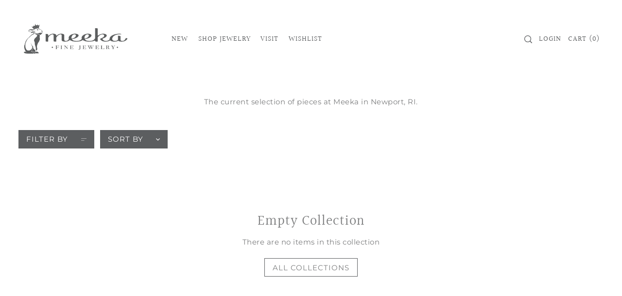

--- FILE ---
content_type: text/javascript
request_url: https://www.meekajewelry.com/cdn/shop/t/25/assets/section-main-collection.js?v=169319756210814020191695842998
body_size: 899
content:
const CollectionFilters={init:function(container,sectionId){WAU.Slideout.init("collection-filters"),this.typeToggle(container),this.drawerFilters(),this.currentFilters(),this.updateCollectionMsg(container),container.querySelector("[data-filters-price-range]")&&(this.priceRange(),this.priceSlider()),this.filterData=[]},priceRange:function(){const priceInputs=document.querySelectorAll("input.js-filter-range-input");setMinAndMaxValues(priceInputs),priceInputs.forEach(element=>{element.addEventListener("change",event=>{onRangeChange(event),setFilter(event)})});function onRangeChange(event){adjustToValidValues(event.currentTarget),setMinAndMaxValues()}function setMinAndMaxValues(){const minInput=priceInputs[0],maxInput=priceInputs[1];maxInput.value&&minInput.setAttribute("max",parseInt(maxInput.value).toFixed()),minInput.value&&maxInput.setAttribute("min",parseInt(minInput.value).toFixed());let maxRound=parseInt(maxInput.getAttribute("max")).toFixed();minInput.value===""&&maxInput.setAttribute("min",0),maxInput.value===""&&minInput.setAttribute("max",maxRound)}function adjustToValidValues(input){const value=Number(input.value),min=Number(input.getAttribute("min")),max=Number(input.getAttribute("max"));value<min&&(input.value=min),value>max&&(input.value=max)}function setFilter(event){setTimeout(function(){const formData=new FormData(event.target.closest("form")),searchParams=new URLSearchParams(formData).toString();CollectionFilters.renderPage(searchParams)},3e3)}},priceSlider:function(){var parents=document.querySelectorAll(".js-price-range");if(!parents)return!1;parents.forEach((parent,i)=>{var rangeS=parent.querySelectorAll("input[type=range]"),numberS=parent.querySelectorAll("input[type=number]");rangeS.forEach(function(el){el.oninput=function(){var slide1=parseFloat(rangeS[0].value),slide2=parseFloat(rangeS[1].value),slide1Dec=(Math.round(slide1*100)/100).toFixed(),slide2Dec=(Math.round(slide2*100)/100).toFixed();parseFloat(slide1Dec)>parseFloat(slide2Dec)&&([slide1Dec,slide2Dec]=[slide2Dec,slide1Dec]),numberS[0].value=slide1Dec,numberS[1].value=slide2Dec}}),rangeS[0].onchange=function(){numberS[0].dispatchEvent(new Event("change",{bubbles:!0}))},rangeS[1].onchange=function(){numberS[1].dispatchEvent(new Event("change",{bubbles:!0}))}})},typeToggle:function(container){container.querySelectorAll("[data-toggle-menu").forEach(toggle=>{toggle.addEventListener("click",e=>{container.querySelectorAll("[data-menu-handle]").forEach(menu=>menu.style.display="none");let activeMenu=container.querySelector(`[data-menu-handle="${e.target.dataset.toggleMenu}"]`);activeMenu.style.display="block"})})},currentFilters:function(){document.querySelectorAll(".js-current-filter").forEach((item,i)=>{item.addEventListener("click",event=>{event.preventDefault(),CollectionFilters.onActiveFilterClick(event)})})},drawerFilters:function(){document.querySelectorAll(".js-filter").forEach((item,i)=>{item.addEventListener("click",event=>{event.preventDefault(),item.querySelector('input[type="checkbox"]').checked?(item.classList.remove("current"),item.querySelector('input[type="checkbox"]').checked=!1):(item.classList.add("current"),item.querySelector('input[type="checkbox"]').checked=!0);const formData=new FormData(item.closest("form")),searchParams=new URLSearchParams(formData).toString();CollectionFilters.renderPage(searchParams)})})},renderFilters:function(){var container=document.querySelector('[data-section-type="collection"]');WAU.Slideout.init("collection-filters"),WAU.Slideout._closeByName("collection-filters"),WAU.Slideout._openByName("collection-filters"),this.typeToggle(container),this.drawerFilters(),this.currentFilters(),this.updateCollectionMsg(container),container.querySelector("[data-filters-price-range]")&&(this.priceRange(),this.priceSlider()),WAU.Quickshop.init(),WAU.ProductGridVideo.init(),WAU.Helpers.lazyLoad(".lazy",!0)},renderSectionFromFetch:function(url,section){fetch(url).then(response=>response.text()).then(responseText=>{const html=responseText;this.filterData=[...this.filterData,{html,url}],this.renderProductGrid(html),this.renderFilters()})},renderSectionFromCache:function(filterDataUrl,section){const html=this.filterData.find(filterDataUrl).html;this.renderProductGrid(html),this.renderFilters()},renderPage:function(searchParams,updateURLHash2=!0){this.getSections().forEach(section=>{const url=`${window.location.pathname}?section_id=${section.section}&${searchParams}`,filterDataUrl=element=>element.url===url;this.filterData.some(filterDataUrl)?this.renderSectionFromCache(filterDataUrl,section):this.renderSectionFromFetch(url,section)}),updateURLHash2&&this.updateURLHash(searchParams)},renderProductGrid:function(html){const innerHTML=new DOMParser().parseFromString(html,"text/html").getElementById("CollectionProductGrid").innerHTML;document.getElementById("CollectionProductGrid").innerHTML=innerHTML},updateCollectionMsg:function(container){var empty=container.getAttribute("data-empty"),filterMsg=container.querySelector(".js-coll-empty-filter"),regMsg=container.querySelector(".js-coll-empty");if(!filterMsg||!regMsg)return!1;empty==="true"?(filterMsg.style.display="none",regMsg.style.display="block"):(filterMsg.style.display="block",regMsg.style.display="none")},onActiveFilterClick:function(event){event.preventDefault(),this.renderPage(new URL(event.currentTarget.href).searchParams.toString())},updateURLHash:function(searchParams){history.pushState({searchParams},"",`${window.location.pathname}${searchParams&&"?".concat(searchParams)}`)},getSections:function(){return[{id:"main-collection-product-grid",section:document.getElementById("main-collection-product-grid").dataset.id}]}};document.querySelectorAll('[data-section-type="collection"]').forEach(function(container){WAU.Slideout.init("collection-filters"),container.querySelector("[data-filters]")&&CollectionFilters.init(container,container.dataset.sectionId)}),document.addEventListener("shopify:section:load",function(event){if(event.target.querySelector('[data-section-type="collection"]')){var container=event.target.querySelector('[data-section-type="collection"]');WAU.Slideout.init("collection-filters"),container.querySelector("[data-filters]")&&CollectionFilters.init(container,container.dataset.sectionId)}});
//# sourceMappingURL=/cdn/shop/t/25/assets/section-main-collection.js.map?v=169319756210814020191695842998
